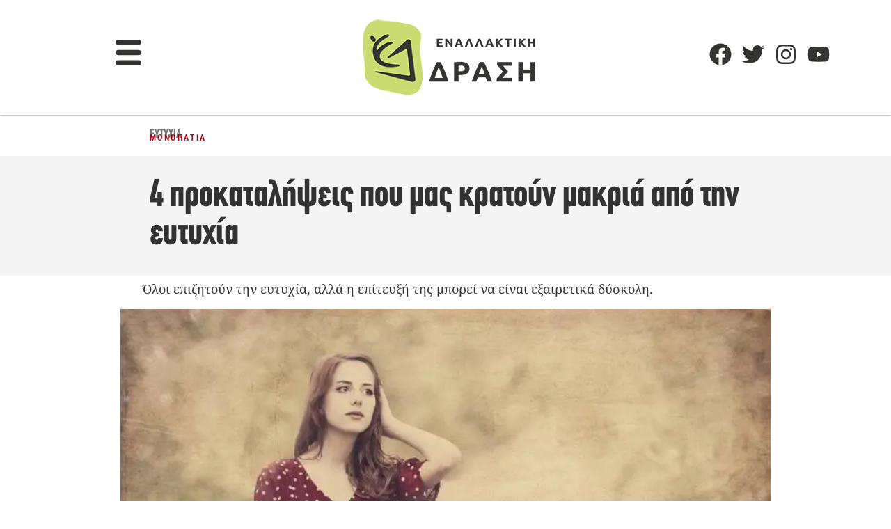

--- FILE ---
content_type: text/html; charset=utf-8
request_url: https://www.google.com/recaptcha/api2/aframe
body_size: 269
content:
<!DOCTYPE HTML><html><head><meta http-equiv="content-type" content="text/html; charset=UTF-8"></head><body><script nonce="Qd2b40HwJAYVRrXOV-8FzA">/** Anti-fraud and anti-abuse applications only. See google.com/recaptcha */ try{var clients={'sodar':'https://pagead2.googlesyndication.com/pagead/sodar?'};window.addEventListener("message",function(a){try{if(a.source===window.parent){var b=JSON.parse(a.data);var c=clients[b['id']];if(c){var d=document.createElement('img');d.src=c+b['params']+'&rc='+(localStorage.getItem("rc::a")?sessionStorage.getItem("rc::b"):"");window.document.body.appendChild(d);sessionStorage.setItem("rc::e",parseInt(sessionStorage.getItem("rc::e")||0)+1);localStorage.setItem("rc::h",'1769193027415');}}}catch(b){}});window.parent.postMessage("_grecaptcha_ready", "*");}catch(b){}</script></body></html>